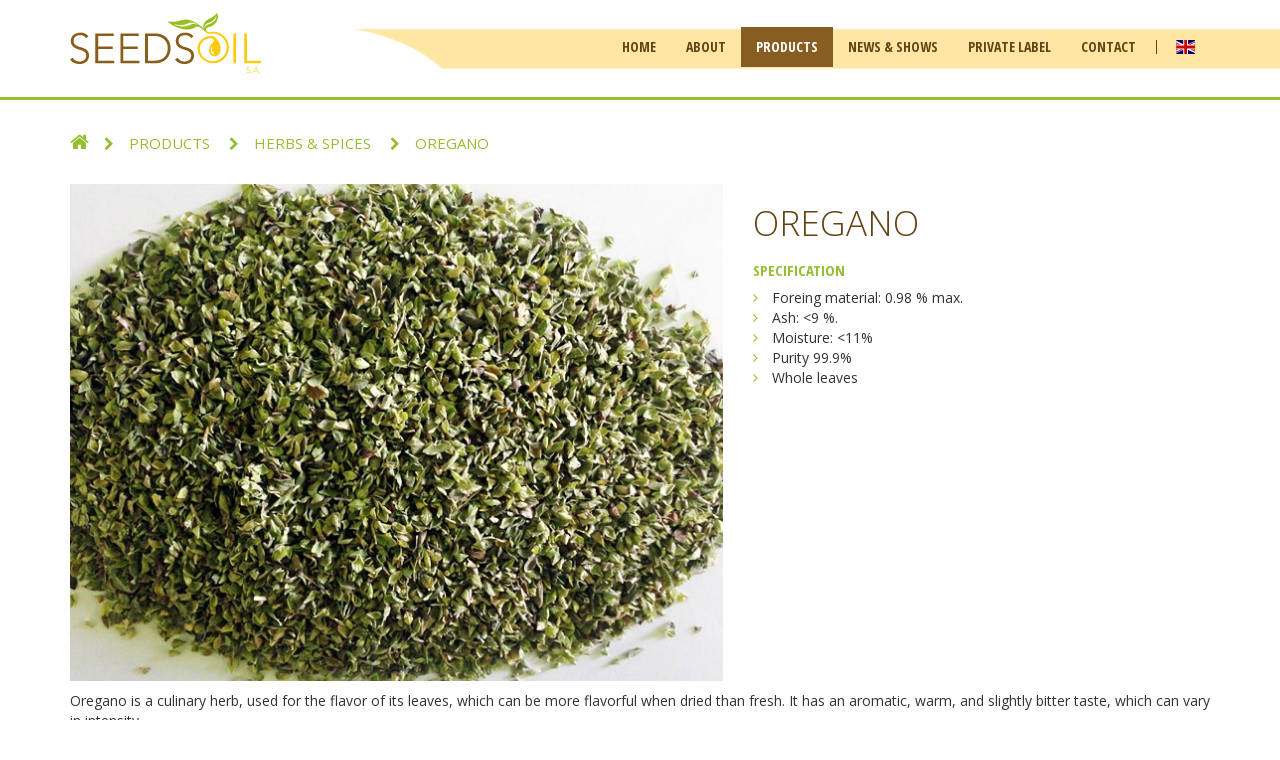

--- FILE ---
content_type: text/html; charset=utf-8
request_url: https://seedsoilsa.com/en/products/herbs-spices/oregano/
body_size: 3671
content:

<!DOCTYPE html>
<html lang="de">
<head>
    <meta charset="utf-8">
    <meta http-equiv="X-UA-Compatible" content="IE=edge">
    <meta name="viewport" content="width=device-width, initial-scale=1">

    <title>OREGANO / Seeds Oil S.A. oils, flours and seeds supplier from Paraguay South America</title>
<meta name="description" content="">
<meta name="robots" content="noindex, nofollow">

<link rel="canonical" href="https://seedsoilsa.com/en/products/herbs-spices/oregano/">

    <meta name="keywords" content="REDAXO Open-Source-CMS">
    <link rel="stylesheet" href="/resources/css/bootstrap.css">
    <link rel="stylesheet" href="/resources/css/styles.min.css">
    <link rel="stylesheet" href="/resources/css/font-awesome.min.css">
    <link rel="stylesheet" href="/resources/css/flexslider.css">
    <link rel="stylesheet" href="/resources/css/forms.css">
    <link rel="stylesheet" href="/resources/css/prettify.css">

    <link rel="apple-touch-icon" sizes="57x57" href="/apple-icon-57x57.png">
    <link rel="apple-touch-icon" sizes="60x60" href="/apple-icon-60x60.png">
    <link rel="apple-touch-icon" sizes="72x72" href="/apple-icon-72x72.png">
    <link rel="apple-touch-icon" sizes="76x76" href="/apple-icon-76x76.png">
    <link rel="apple-touch-icon" sizes="114x114" href="/apple-icon-114x114.png">
    <link rel="apple-touch-icon" sizes="120x120" href="/apple-icon-120x120.png">
    <link rel="apple-touch-icon" sizes="144x144" href="/apple-icon-144x144.png">
    <link rel="apple-touch-icon" sizes="152x152" href="/apple-icon-152x152.png">
    <link rel="apple-touch-icon" sizes="180x180" href="/apple-icon-180x180.png">
    <link rel="icon" type="image/png" sizes="192x192" href="/android-icon-192x192.png">
    <link rel="icon" type="image/png" sizes="32x32" href="/favicon-32x32.png">
    <link rel="icon" type="image/png" sizes="96x96" href="/favicon-96x96.png">
    <link rel="icon" type="image/png" sizes="16x16" href="/favicon-16x16.png">
    <link rel="manifest" href="/manifest.json">
    <meta name="msapplication-TileColor" content="#ffffff">
    <meta name="msapplication-TileImage" content="/ms-icon-144x144.png">
    <meta name="theme-color" content="#ffffff">

    <!-- HTML5 shim and Respond.js IE8 support of HTML5 elements and media queries -->
    <!--[if lt IE 9]>
    <script src="https://oss.maxcdn.com/libs/html5shiv/3.7.0/html5shiv.js"></script>
    <script src="https://oss.maxcdn.com/libs/respond.js/1.4.2/respond.min.js"></script>
    <![endif]-->


    <!-- Hotjar Tracking Code for https://seedsoilsa.com/ -->
    <!--<script>
        (function(h,o,t,j,a,r){
            h.hj=h.hj||function(){(h.hj.q=h.hj.q||[]).push(arguments)};
            h._hjSettings={hjid:2168691,hjsv:6};
            a=o.getElementsByTagName('head')[0];
            r=o.createElement('script');r.async=1;
            r.src=t+h._hjSettings.hjid+j+h._hjSettings.hjsv;
            a.appendChild(r);
        })(window,document,'https://static.hotjar.com/c/hotjar-','.js?sv=');
    </script>-->
</head>

<body>

<!-- Fixed navbar -->
<div class="navbar navbar-default navbar-fixed-top" role="navigation">
    <div class="container">
        <div class="navbar-header">
            <button type="button" class="navbar-toggle" data-toggle="collapse" data-target=".navbar-collapse">
                <span class="sr-only">Toggle navigation</span>
                <span class="icon-bar"></span>
                <span class="icon-bar"></span>
                <span class="icon-bar"></span>
            </button>
            <a class="navbar-brand" href="/"><img
                        src="/resources/css/images/logo.svg" alt="SeedsOil S.A."></a>
        </div>
        <div class="navbar-collapse collapse navbar-right">
            <!-- Navigation -->

            <div class="navbar-collapse collapse navbar-right">
                <ul class="nav navbar-nav">


                    
			<li class="dropdown-toggle"><a href="/">Home</a>
		</li>
			<li class="dropdown-toggle"><a href="/en/about/">About</a>
		</li>
			<li class="dropdown-toggle active"><a href="/en/products/">Products</a>
                                    <ul class="dropdown-menu">
                                                    <li class="dropdown-toggle"><a href="/en/products/seeds-grains/">Seeds &amp; grains</a></li>
                                                    <li class="dropdown-toggle active"><a href="/en/products/herbs-spices/">Herbs &amp; Spices</a></li>
                                                    <li class="dropdown-toggle"><a href="/en/products/extra-virgin-oils/">Extra virgin oils</a></li>
                                                    <li class="dropdown-toggle"><a href="/en/products/milled-ground/">Milled/ground</a></li>
                                                    <li class="dropdown-toggle"><a href="/en/products/flours/">Flours</a></li>
                                                    <li class="dropdown-toggle"><a href="/en/products/animal-feed/">Animal feed</a></li>
                                                    <li class="dropdown-toggle"><a href="/en/products/citrus/">Citrus</a></li>
                                                    <li class="dropdown-toggle"><a href="/en/products/muscovado-sugar/">Muscovado Sugar</a></li>
                                    </ul>
		</li>
			<li class="dropdown-toggle"><a href="/en/news-shows/">News &amp; Shows</a>
		</li>
			<li class="dropdown-toggle"><a href="/en/private-label/">Private label</a>
		</li>
			<li class="dropdown-toggle"><a href="/en/contact/">Contact</a>
		</li>
                    <!--<li class="lang-title visible-xs">Sprachen</li>-->
                    <li class="dropdown-toggle lang">
                        <a href="#" class="currentLang"><span
                                    class="flag-icon flag-icon-en"></span></a>
                        <ul class="dropdown-menu" style="min-width: 100px;">

                                                            <li class="">
                                    <a href="/en/products/herbs-spices/oregano/"
                                       title="english">
                                        <span class=""><span
                                                    class="flag-icon flag-icon-en"></span> english</span>

                                    </a>
                                </li>
                                                                <li class="">
                                    <a href="/es/productos/hierbas-especias/oregano/"
                                       title="espanol">
                                        <span class=""><span
                                                    class="flag-icon flag-icon-es"></span> espanol</span>

                                    </a>
                                </li>
                                                                <li class="">
                                    <a href="/cn//herbs-spices/oregano/"
                                       title="中文">
                                        <span class=""><span
                                                    class="flag-icon flag-icon-cn"></span> 中文</span>

                                    </a>
                                </li>
                                

                        </ul>
                    </li>


                </ul>
            </div><!--/.nav-collapse -->
            <!--/Navigation -->

        </div><!--/.nav-collapse -->
    </div>
</div>




    <div style="height: 100px;">

    </div><!-- headerpic -->

    

<article class="mtb smalltop">


    <div class="container breadcrumb-wrapper"><a href="/"><span class="home_link"><i
    		                    class="fa fa-home"></i></a></span><ul class="rex-breadcrumb">
<li class="rex-lvl1"><a href="/en/products/">Products</a></li>
<li class="rex-lvl2"><a href="/en/products/herbs-spices/">Herbs &amp; Spices</a></li>
<li class="rex-lvl3">OREGANO</li>
</ul>
</div>    <!-- *******************************************************
DREI TEASERKÄSTEN
******************************************************** -->

    <section class="product clearfix">
        <div class="full container size2">


            <div class="row">

                <div class="col-md-7 col-sm-6 item">

                    <img
                        src="/index.php?rex_media_type=produkt_small&rex_media_file=oregano.jpg"/>

                </div>

                <div class="col-md-5 col-sm-6 item">

                    <h1>OREGANO</h1>
                    

                    <h3>Specification</h3>
                                            <p><i class="fa fa-angle-right"></i> Foreing material:  0.98 % max.<br><i class="fa fa-angle-right"></i> Ash: <9 %.<br><i class="fa fa-angle-right"></i> Moisture: <11%<br><i class="fa fa-angle-right"></i> Purity 99.9%<br><i class="fa fa-angle-right"></i> Whole leaves<br></p>

                    

                </div>
            </div>
            <div class="row">
                <div class="col-md-12">


                    <p>Oregano is a culinary herb, used for the flavor of its leaves, which can be more flavorful when dried than fresh. It has an aromatic, warm, and slightly bitter taste, which can vary in intensity.                    </p>
                    <br>
                    <a class="button" href="/en/contact/">Contact Us</a>
                </div>

            </div>

        </div>
        <!-- container -->
    </section>
    <!-- service -->
</article>

<!-- *******************************************************
 FOOTER
 ******************************************************* -->
<div id="footerwrap">
    <div class="container">
        <div class="row">


            <div class="col-md-3">

                <h4>Seeds Oil S.A.</h4>
                <div class="hline-w"></div>
                <p><i class="fa fa-map-marker"></i> Tte. Rómulo Ríos 789<br>
                                    Las Mercedes, Asunción / CP 1210<br>
                                    Paraguay<br><br>
                    <i class="fa fa-envelope"></i> <a href="&#109;&#97;&#105;&#108;&#116;&#111;&#58;&#115;&#97;&#108;&#101;&#115;&#64;&#115;&#101;&#101;&#100;&#115;&#111;&#105;&#108;&#115;&#97;&#46;&#99;&#111;&#109;">&#115;&#97;&#x6c;&#x65;&#x73;&#64;&#x73;&#x65;&#101;&#100;&#115;&#x6f;&#105;&#x6c;&#x73;&#97;&#x2e;&#99;&#111;&#109;</a><br>
                    <i class="fa fa-phone-square"></i> +595 983 641 924</p>
            </div>

            <div class="col-md-2">

                <h4>Links</h4>
                <div class="hline-w"></div>
                <ul>
                    <li><a href="/en/contact/">Contact Us</a></li>
                    <!--<li><a href="./index.php?article_id=3&amp;clang=1">FAQ</a></li>
                    <li><a href="/en/legal-notice/">Legal Notice</a></li>-->
                    <li><a href="/en/disclamer/">Disclamer</a></li>
                </ul>
            </div>
            <div class="col-md-2">

                <h4>SHARE US</h4>
                <div class="hline-w"></div>
                <p class="social-links">
                <p class="social-links">
                    <a href="mailto:?&subject=Seeds Oil S.A. organic oils and flour from Paraguay&body=Seeds%20Oil%20S.A.%20organic%20oils%20and%20flour%20from%20Paraguay%0A%0Ahttp%3A//seedsoilsa.com"><i class="fa fa-envelope"></i></a>
                    <!--<a href="https://twitter.com/redaxo"><i class="fa fa-xing"></i></a>-->
                    <a href="https://www.linkedin.com/shareArticle?mini=true&url=seedsoilsa.com&title=Seeds%20Oil%20S.A.%20organic%20oils%20and%20flour&summary=&source="><i class="fa fa-linkedin"></i></a>
                    <a href="https://www.facebook.com/sharer/sharer.php?u=seedsoilsa.com"><i class="fa fa-facebook"></i></a>
                    <a href="https://twitter.com/home?status=Seeds%20Oil%20S.A.%20organic%20oils%20and%20flour%20from%20Paraguay%0A%0Awww.seedsoilsa.com"><i class="fa fa-twitter"></i></a>


                </p>
                </p></div>
            <div class="col-md-1">
            </div>
            <div class="col-md-4">

                <h4>Certifications</h4>
                <div class="hline-w"></div>
                <img src="/resources/css/images/cert1.png"/>
                <!--<img src="/resources/css/images/cert2.png"/>-->
                <!--<img src="/resources/css/images/cert3.png"/>-->
                <!--<img src="/resources/css/images/cert4.png"/>-->
                <img src="/resources/css/images/cert7.png"/>
                <!--<img src="/resources/css/images/cert5.png"/>-->
                <img src="/resources/css/images/cert6.png"/>



            </div>


            <!-- col -->
        </div>

        <!-- row -->
        <div class="row">
            <div class="col-md-12">
                <br><br>
                <p>Copyright © 2019 - Seeds Oil S.A. Paraguay - All rights reserved</p>
            </div>
        </div>

    </div>
    <!-- container -->
</div>
<!-- footerwrap -->

<!-- Javascripts -->
<script type="text/javascript" src="/resources/js/jquery.min.js"></script>
<script type="text/javascript" src="/resources/js/bootstrap.min.js"></script>
<script type="text/javascript" src="/resources/js/jquery.hoverex.min.js"></script>
<script type="text/javascript" src="/resources/js/jquery.prettyPhoto.js"></script>
<script type="text/javascript" src="/resources/js/jquery.flexslider-min.js"></script>
<script type="text/javascript" src="/resources/js/prettify.js"></script>
<script type="text/javascript" src="/resources/js/main.js"></script>
<script src="https://maps.googleapis.com/maps/api/js?key=AIzaSyAga3jjv9dzmvydDApBxhYqmCDmfsHuz28&callback=initMap"
        async defer></script>

<script>
  (function(i,s,o,g,r,a,m){i['GoogleAnalyticsObject']=r;i[r]=i[r]||function(){
  (i[r].q=i[r].q||[]).push(arguments)},i[r].l=1*new Date();a=s.createElement(o),
  m=s.getElementsByTagName(o)[0];a.async=1;a.src=g;m.parentNode.insertBefore(a,m)
  })(window,document,'script','https://www.google-analytics.com/analytics.js','ga');

  ga('create', 'UA-22814857-20', 'auto');
  ga('send', 'pageview');

</script>
</body>
</html>




--- FILE ---
content_type: text/css
request_url: https://seedsoilsa.com/resources/css/forms.css
body_size: 746
content:
.xform p {
	padding-bottom: 10px;
}

div.alert {
	padding: 15px 30px;
	margin-bottom: 20px;
	border-radius: 4px;
}
div.alert span {
	margin-right: 15px;
}
div.alert-danger {
	border: 1px solid #b8c3cd;
	background-color: #f2dede;
	color: #a94442;
}
.formcom_auth_form_info {
	list-style-type: none;
	padding-left: 0;
	margin-bottom: 50px;
}

.alert > p {
	margin-top: 10px;
	margin-bottom: 10px;
}


.xform form {
	margin-bottom: 20px;
	background: #DFE6E7;
	padding: 50px 30px 20px;
	margin-bottom: 50px;
}
.xform label {
	display: block;
}
form.hide-label label {
	display: none;
}
.xform hr {
    border-top: 1px solid #b8c3cd;
    margin-top: 30px;
    margin-bottom: 30px;
    -moz-box-sizing: content-box;
    box-sizing: content-box;
    height: 0;
}
.xform input[type=text],
.xform input[type=password],
.xform textarea {
	display: block;
	width: 100%;
	padding: 9px 20px;
	margin-bottom: 10px;
	font-size: 14px;
	color: #37434f;
	border: solid 1px #dfe6e7;
	-webkit-border-radius: 6px;
	-moz-border-radius: 8px;
	border-radius: 6px;
	box-shadow: none;
	background: #FFFFFF;
	height: auto;
}
.xform input[type=text]:hover,
.xform textarea:hover {
    border-color: #a8aeb5;
}
.xform input[type=text]:focus,
.xform textarea:focus {
    border-color: #37434f;
    outline: none;
    box-shadow: none;
}

input[type="radio"], input[type="checkbox"] {
	position: relative;
	top: 12px;
}

.xform .form-captcha img {
    height: auto;
    max-width: none;
    width: auto;
}
.xform .form-captcha .form-control {

}
.xform .form-captcha .input-group-addon {
    background-color: #000;
    padding-top: 0;
    padding-bottom: 0;
}
.xform .form-captcha a {
	padding-top: 11px;
    padding-bottom: 11px;
}
.xform .btn,
.xform input[type=submit] {
	background: #b2c85f;
	border-color: #b2c85f;
}
.xform input[type=submit] {
	display: inline-block;
    padding: 6px 12px;
    margin-bottom: 0;
    font-size: 14px;
    font-weight: normal;
    line-height: 1.42857143;
    text-align: center;
    white-space: nowrap;
    vertical-align: middle;
    cursor: pointer;
    -webkit-user-select: none;
    -moz-user-select: none;
    -ms-user-select: none;
    user-select: none;
    background-image: none;
    border: 1px solid transparent;
    border-radius: 4px;
}
.xform .btn:hover,
.xform input[type=submit]:hover {
	background: #889655;
}



--- FILE ---
content_type: application/javascript
request_url: https://seedsoilsa.com/resources/js/main.js
body_size: 1010
content:
function initMap(){if($("#map").length>0){var a=[{stylers:[{hue:"#508800"},{saturation:-50}]},{featureType:"road",elementType:"geometry",stylers:[{lightness:100},{visibility:"simplified"}]},{featureType:"road",elementType:"labels",stylers:[{visibility:"off"}]}],b=new google.maps.StyledMapType(a,{name:"Styled Map"}),c={zoom:12,center:new google.maps.LatLng(-25.20955206,-57.50896454),mapTypeControlOptions:{mapTypeIds:[google.maps.MapTypeId.ROADMAP,"map_style"]}},d=new google.maps.Map(document.getElementById("map"),c);d.mapTypes.set("map_style",b),d.setMapTypeId("map_style");{var e="/resources/img/marker.png";new google.maps.Marker({position:{lat:-25.20955206,lng:-57.50896454},map:d,icon:e})}}}jQuery(document).ready(function(){$("a[href^='http://']").attr("target","_blank"),$("a[href^='https://']:not([href^='https://seedsoilsa'])").attr("target","_blank"),$(".hero-slider").flexslider({start:function(){$(".slides li").each(function(){})},before:function(){$(".slides li").each(function(){})},after:function(){$(".slides li").each(function(){})}}),$(".slider").flexslider({}),$(".accordion li").click(function(){$(this).closest(".accordion").hasClass("one-open")?($(this).closest(".accordion").find("li").removeClass("active"),$(this).addClass("active")):$(this).toggleClass("active")}),$(".tabbed-content").each(function(){$(this).append('<ul class="content"></ul>')}),$(".tabs li").each(function(){var a=$(this),b="";a.is(".tabs>li:first-child")&&(b=' class="active"');var c=a.find(".tab-content").detach().wrap("<li"+b+"></li>").parent();a.closest(".tabbed-content").find(".content").append(c)}),$(".tabs li").click(function(){$(this).closest(".tabs").find("li").removeClass("active"),$(this).addClass("active");var a=$(this).index()+1;$(this).closest(".tabbed-content").find(".content>li").removeClass("active"),$(this).closest(".tabbed-content").find(".content>li:nth-of-type("+a+")").addClass("active")}),$(".slider-fullscreen .slides li").each(function(){}),$(".slides li").each(function(){if($(this).children(".background-image").length){var a=jQuery(this).children(".background-image").attr("src");jQuery(this).css("background",'url("'+a+'")'),jQuery(this).children(".background-image").remove(),$(this).css("background-position","50% 0%")}$(".overlay-nav").length&&!$("nav").hasClass("nav-transparent")?$(this).children(".slide-content").css("padding-top",$(this).height()/2-$(this).children(".slide-content").height()/2+$(".overlay-nav").height()):$(this).children(".slide-content").css("padding-top",$(this).height()/2-$(this).children(".slide-content").height()/2)}),$(window).resize(function(){$(".slides li").each(function(){$(".overlay-nav").length&&!$("nav").hasClass("nav-transparent")?$(this).children(".slide-content").css("padding-top",$(this).height()/2-$(this).children(".slide-content").height()/2+$(".overlay-nav").height()):$(this).children(".slide-content").css("padding-top",$(this).height()/2-$(this).children(".slide-content").height()/2)})}),$(".slider-fullscreen .slides li").each(function(){}),$(window).resize(function(){$(".slider-fullscreen .slides li").each(function(){})}),prettyPrint(),$("a[rel^='prettyPhoto']").prettyPhoto({animationSpeed:"slow",theme:"light_square",slideshow:!1,overlay_gallery:!0,social_tools:!1,deeplinking:!1})});


--- FILE ---
content_type: text/plain
request_url: https://www.google-analytics.com/j/collect?v=1&_v=j102&a=797232299&t=pageview&_s=1&dl=https%3A%2F%2Fseedsoilsa.com%2Fen%2Fproducts%2Fherbs-spices%2Foregano%2F&ul=en-us%40posix&dt=OREGANO%20%2F%20Seeds%20Oil%20S.A.%20oils%2C%20flours%20and%20seeds%20supplier%20from%20Paraguay%20South%20America&sr=1280x720&vp=1280x720&_u=IEBAAEABAAAAACAAI~&jid=1121584653&gjid=446164975&cid=534385098.1769210621&tid=UA-22814857-20&_gid=1710653124.1769210621&_r=1&_slc=1&z=463251194
body_size: -451
content:
2,cG-C4ZKKQCS1W

--- FILE ---
content_type: image/svg+xml
request_url: https://seedsoilsa.com/resources/css/images/logo.svg
body_size: 5747
content:
<svg id="Capa_1" data-name="Capa 1" xmlns="http://www.w3.org/2000/svg" xmlns:xlink="http://www.w3.org/1999/xlink" viewBox="0 0 676.84 212.64"><defs><style>.cls-1{fill:#885e1a;}.cls-2{fill:#fecb11;}.cls-3{fill:url(#Unbenannter_Verlauf_53);}.cls-4{fill:url(#Unbenannter_Verlauf_40);}</style><linearGradient id="Unbenannter_Verlauf_53" x1="435.02" y1="187.57" x2="525.88" y2="278.42" gradientUnits="userSpaceOnUse"><stop offset="0" stop-color="#95c11f"/><stop offset="0.03" stop-color="#95c11f"/><stop offset="0.87" stop-color="#95c11f"/><stop offset="1" stop-color="#fecb11"/></linearGradient><linearGradient id="Unbenannter_Verlauf_40" x1="561.53" y1="183.63" x2="561.53" y2="255.36" gradientUnits="userSpaceOnUse"><stop offset="0" stop-color="#95c11f"/><stop offset="0.02" stop-color="#95c11f"/><stop offset="0.72" stop-color="#95c11f"/><stop offset="0.76" stop-color="#99c11f"/><stop offset="0.79" stop-color="#a3c21d"/><stop offset="0.83" stop-color="#b6c41b"/><stop offset="0.86" stop-color="#cfc717"/><stop offset="0.89" stop-color="#f0ca13"/><stop offset="0.9" stop-color="#fecb11"/><stop offset="1" stop-color="#fecb11"/></linearGradient></defs><title>logo</title><path class="cls-1" d="M72.75,342.28C78,351.12,86.53,355.61,97,355.61c13.33,0,23.82-8.09,23.82-20.82,0-29.66-54.67-12.28-54.67-52.57,0-18.87,16.18-29.06,34-29.06,11.53,0,21.72,3.89,28.91,13.33l-8.54,6.14c-4.94-6.89-11.53-10.48-20.67-10.48-12.73,0-23.81,6.59-23.81,20.07,0,31.9,54.67,12.73,54.67,52.57,0,19.17-15.73,29.81-33,29.81-13.93,0-26.21-4.49-34.45-16Z" transform="translate(-63.31 -183.63)"/><path class="cls-1" d="M153.18,255.86H218v9h-55v37.75h51.52v9H163.06v41.34h57.37v9H153.18Z" transform="translate(-63.31 -183.63)"/><path class="cls-1" d="M242,255.86h64.85v9h-55v37.75H303.4v9H251.88v41.34h57.37v9H242Z" transform="translate(-63.31 -183.63)"/><path class="cls-1" d="M329.46,255.86h32.8c55.12,0,57.37,45.23,57.37,53s-2.25,53-57.37,53h-32.8Zm9.89,97.06h20.37c28.16,0,50-13.63,50-44s-21.87-44-50-44H339.35Z" transform="translate(-63.31 -183.63)"/><path class="cls-1" d="M444.64,342.28c5.24,8.84,13.78,13.33,24.26,13.33,13.33,0,23.82-8.09,23.82-20.82,0-29.66-54.67-12.28-54.67-52.57,0-18.87,16.18-29.06,34-29.06,11.53,0,21.72,3.89,28.91,13.33l-8.54,6.14c-4.94-6.89-11.53-10.48-20.67-10.48-12.73,0-23.81,6.59-23.81,20.07,0,31.9,54.67,12.73,54.67,52.57,0,19.17-15.73,29.81-33,29.81-13.93,0-26.21-4.49-34.45-16Z" transform="translate(-63.31 -183.63)"/><path class="cls-2" d="M641.9,255.86h9.89v106H641.9Z" transform="translate(-63.31 -183.63)"/><path class="cls-2" d="M680.84,255.86h9.89v97.06h49.43v9H680.84Z" transform="translate(-63.31 -183.63)"/><path class="cls-2" d="M690.82,391.8a5.36,5.36,0,0,0,4.86,2.67c2.67,0,4.77-1.62,4.77-4.17,0-5.94-10.94-2.46-10.94-10.52,0-3.78,3.24-5.82,6.81-5.82a6.9,6.9,0,0,1,5.79,2.67l-1.71,1.23a4.76,4.76,0,0,0-4.14-2.1c-2.55,0-4.77,1.32-4.77,4,0,6.39,10.94,2.55,10.94,10.52,0,3.84-3.15,6-6.6,6a8,8,0,0,1-6.9-3.21Z" transform="translate(-63.31 -183.63)"/><path class="cls-2" d="M707.91,393a1.44,1.44,0,1,1-1.44,1.44A1.42,1.42,0,0,1,707.91,393Z" transform="translate(-63.31 -183.63)"/><path class="cls-2" d="M721.23,374.5h2l8.93,21.23H730l-2.31-5.64H716.43l-2.4,5.64H712Zm.93,2.16-4.95,11.63H727Z" transform="translate(-63.31 -183.63)"/><path class="cls-2" d="M736.25,393a1.44,1.44,0,1,1-1.44,1.44A1.42,1.42,0,0,1,736.25,393Z" transform="translate(-63.31 -183.63)"/><path class="cls-2" d="M573.4,279.8c1.15,4.25-1.95,6.92-4.7,9.51-1.21,1.14-2.5,2.21-3.69,3.38-7.93,7.76-10.75,17.17-8.62,28,2,10.15,8.93,16,19.09,16.63,9.31.54,17.26-4.9,19.84-14.78,4.57-17.5,0-32.95-12.09-46.19a32.83,32.83,0,0,0-12.77-8.76l-4.76,5C569.39,273.55,572.31,275.77,573.4,279.8Zm.34,48.11c-1.38,2.3-3.7,1.76-5.49.6-4.89-3.17-6.24-8.32-6.17-13.59.06-4.06.88-8.26,4.66-11.62-.13,2.79-.34,5.58-.39,8.37-.08,4.76.64,9.15,5.5,11.65C573.66,324.25,574.94,325.89,573.73,327.91Z" transform="translate(-63.31 -183.63)"/><path class="cls-3" d="M544.94,252.45a99.84,99.84,0,0,1-11.29-10.67c-6.81-7-17.16-11.93-23.71-9-4,1.8-7.25,4.26-11.41,6-13.79,5.61-32,4.9-55.67-4.08A111.22,111.22,0,0,1,412,216.79c-1.44-1.17-5.74-4.08-.75-3.14,17.33,3.29,28.95.27,40.52-2.86,5.68-1.54,11.25-3.19,17.91-3.79,26-2.35,57.1,20.78,75.78,39.65,2.92,2.95,5.44,3.34,6.67,5.54M518.44,227c-11.26-7.54-21.09-10.41-29.91-9.12a24.16,24.16,0,0,0-8.42,2.93c-10.94,6-25.76,7.58-46.15,2.73-.72-.17-1.48-.44-2.78-.84a28.11,28.11,0,0,0,8.72,4.56c14.19,4.57,25.58,4.95,35.29,2.78a102.48,102.48,0,0,0,17-5.8C498.45,221.67,506.23,221.35,518.44,227Z" transform="translate(-63.31 -183.63)"/><path class="cls-4" d="M558.06,251.9c-3.1.73-8.39-2.17-10.27-4-4.77-4.6-3.45-10.33,2.69-12.66,3.79-1.43,7.79-2.31,11.54-3.83,12.43-5,21-13.64,24.5-26.86a29.07,29.07,0,0,0-1.37-18.75c-.39-1-1-3.67-2.63-1.12-5.69,8.86-14.52,13.51-23.44,18.11a91.73,91.73,0,0,0-12.78,7.38c-15.53,11.49-13.7,34.64,2.31,45.17m-8-17.58c-1.49-7.09.77-12.37,6.51-16.14a28.17,28.17,0,0,1,7.11-3.19c11.37-3.59,20.43-10.09,26.19-20.76.2-.38.33-.8.62-1.5a7.34,7.34,0,0,1-.08,5.18c-2.86,7.72-8.31,13.1-15.34,17.08a118.51,118.51,0,0,1-14.22,6.44C545.69,227.19,541.41,230.72,540.6,237.78Z" transform="translate(-63.31 -183.63)"/><path class="cls-2" d="M602.35,260.16c-15.44-10.84-36.7-13.15-53.74-4.79,0,0,2.91,3,11.38,1.76,15.17-2.27,26.09.39,38.22,8.91,21.69,15.23,26.57,45.56,11.25,67.38-14.63,20.84-44.47,27.88-66.78,12.22-12-8.42-19.43-21.7-19.63-35h0a34.33,34.33,0,0,1,6.27-20.52c9.64-13.73,32.14-21.53,40.6-15.6,2.63,1.85,4.31,4,3.47,5.26l11.89-1.1a24.72,24.72,0,0,0-8.51-9.23c-13.85-9.73-39.78-4.33-54.07,16-14.72,21-7.81,49.42,16.1,66.21a55,55,0,0,0,77.28-13.63C633.91,312.69,629,278.83,602.35,260.16Z" transform="translate(-63.31 -183.63)"/><polygon class="cls-2" points="459.75 127.02 459.75 127.02 459.75 127.02 459.75 127.02"/></svg>